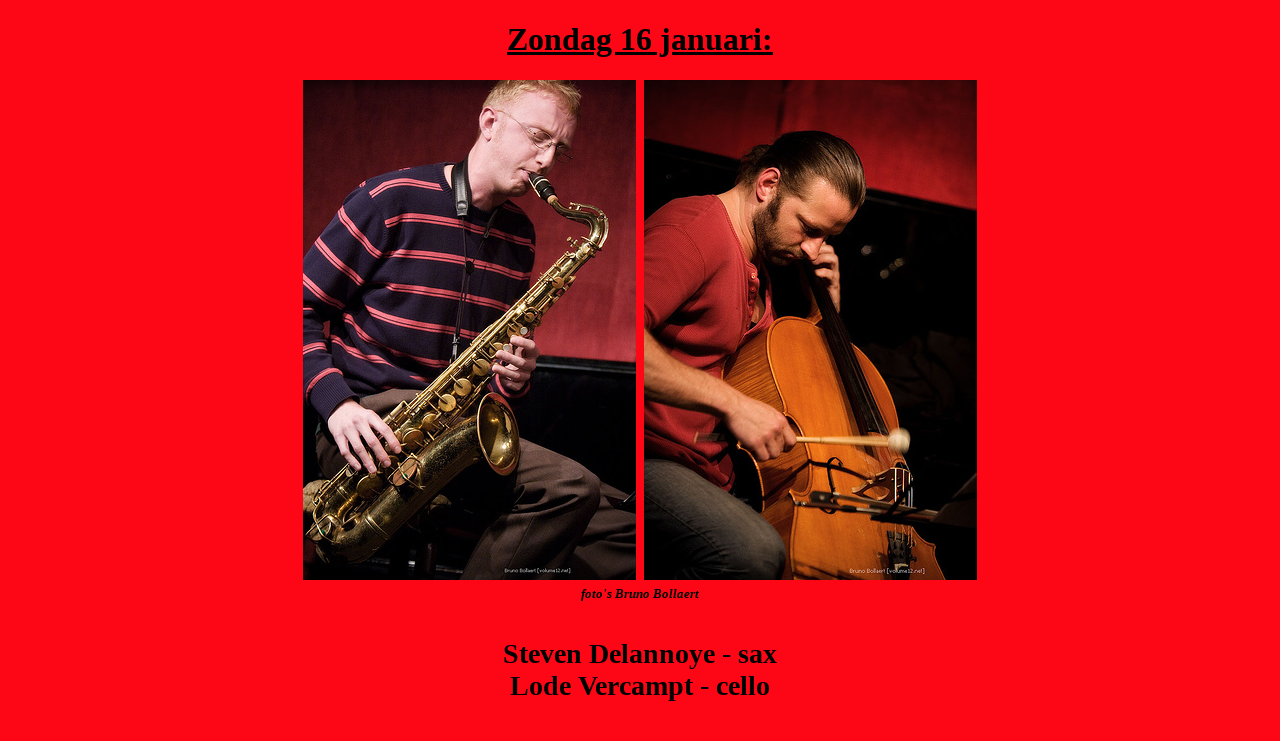

--- FILE ---
content_type: text/html
request_url: http://opatuur.be/Zondag16012011.html
body_size: 887
content:
<!DOCTYPE html PUBLIC "-//W3C//DTD HTML 4.01//EN" "http://www.w3.org/TR/html4/strict.dtd">
<html><head>
  
  <meta content="text/html; charset=ISO-8859-1" http-equiv="content-type">
  <title>Zondag16012011</title>

  
</head><body style="background-color: rgb(253, 6, 21); color: rgb(0, 0, 0);" alink="#ee0000" link="#0000ee" vlink="#551a8b">
<h1 style="text-align: center; text-decoration: underline;">Zondag 16
januari:</h1>

<div style="text-align: center;"><img style="width: 333px; height: 500px;" alt="" src="StevenDelannoyeBB.jpg">&nbsp;
<img style="width: 333px; height: 500px;" alt="" src="VercamptBB.jpg"><br>
<small><span style="font-weight: bold; font-style: italic;">foto's
Bruno Bollaert</span></small><br>
</div>

<br>

<br>

<div style="text-align: center;"><big><big><big><span style="font-weight: bold;">Steven Delannoye - sax</span><br style="font-weight: bold;">
<span style="font-weight: bold;">Lode Vercampt - cello</span></big></big></big><br style="font-weight: bold;">
<br style="font-weight: bold;">
<span style="font-weight: bold;">Steven Delannoye zat een jaartje in
New York en hield daar naast de vele contacten o.a. zijn Bright Noise
project aan over waarmee hij eind 2010 ook in België toerde. Delannoye
is soprano-, alto- en tenorsaxofonist in zijn eigen trio, quartet
(waarmee hij deze zomer op Jazz in 't Park stond) en quintet en
fungeert als sideman bij meer groepen dan we hier kunnen opnoemen. Net
zoals cellist Lode Vercampt overigens, die u ongetwijfeld al bij het
radioKUKAorkest hebt horen spelen. Vercampt speelt en schrijft o.a.
muziek voor theater, en leeft zich graag uit op de grens tussen jazz en
klassiek.</span> <br>
</div>

<br>

<br>

<br>

<br>

<br>

<br>

</body></html>